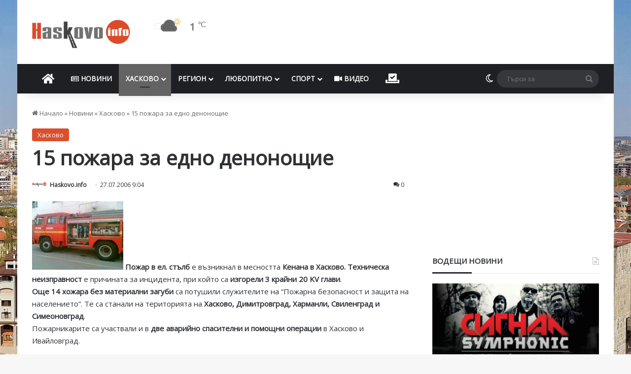

--- FILE ---
content_type: text/html; charset=utf-8
request_url: https://www.google.com/recaptcha/api2/aframe
body_size: 268
content:
<!DOCTYPE HTML><html><head><meta http-equiv="content-type" content="text/html; charset=UTF-8"></head><body><script nonce="vZ-LfBuG-VWO7ei5gsAd2Q">/** Anti-fraud and anti-abuse applications only. See google.com/recaptcha */ try{var clients={'sodar':'https://pagead2.googlesyndication.com/pagead/sodar?'};window.addEventListener("message",function(a){try{if(a.source===window.parent){var b=JSON.parse(a.data);var c=clients[b['id']];if(c){var d=document.createElement('img');d.src=c+b['params']+'&rc='+(localStorage.getItem("rc::a")?sessionStorage.getItem("rc::b"):"");window.document.body.appendChild(d);sessionStorage.setItem("rc::e",parseInt(sessionStorage.getItem("rc::e")||0)+1);localStorage.setItem("rc::h",'1769006758466');}}}catch(b){}});window.parent.postMessage("_grecaptcha_ready", "*");}catch(b){}</script></body></html>

--- FILE ---
content_type: text/css
request_url: https://cdn.haskovo.info/wp-content/themes/jannah-child/style.css?ver=6.9
body_size: 1502
content:
/*
	Theme Name:   Jannah Child
	Theme URI:    http://jannah.tielabs.com/
	Description:  Jannh Child Theme
	Author:       TieLabs
	Author URI:   https://tielabs.com
	Template:     jannah
	Version:      1.0.2
	License:      license purchased
	License URI:  http://themeforest.net/licenses/regular_extended
	Tags:         Tags: two-columns, buddypress, left-sidebar, right-sidebar, custom-menu, editor-style, featured-images, full-width-template, microformats, rtl-language-support, sticky-post, threaded-comments, translation-ready
	Text Domain:  jannah-child
*/


/* write custom css after this line */
.awe_haskovo {

}

.awe_haskovo .awesome-weather-header {
		background: #999;
}

.awe_haskovo .awecf {
		padding-bottom: 20px;
		width: 100%;
    padding: 12px 12px 0;
}

.awe_haskovo .awesome-weather-current-temp {
    width: 100%;
    display: flex;
}

.awe_haskovo .awesome-weather-current-temp-today {
    display: flex;
    align-items: center;
    justify-content: center;
    margin-right: 24px;
    flex-grow: 1;
    font-size: 45px;
    letter-spacing: -.7px;
    font-weight: 500;
    line-height: 1.07;
}

.awe_haskovo .awesome-weather-current-temp i {
		font-size: 45px !important;
}

.awe_haskovo .awe_desc_undertemp {
    font-size: 20px;
    line-height: 1.25;
    margin-right: 8px;
}

.awe_haskovo .awesome-weather-todays-stats {
    align-self: center;
	  font-size: 15px !important;
    line-height: 1.25;
}

.awe_haskovo .awesome-weather-todays-stats {
    width: 100%;
    display: flex;
    flex-direction: column;
}

.awe_haskovo .awesome-weather-forecast-day {
	  width: 100%;
    float: none;
		display: flex;
    border-radius: 4px;
    padding: 12px 12px 0;
    position: relative;
    padding-bottom: 16px;
  	background: rgb(0, 0, 0, 0.3);
		margin-bottom: 18px;
		color: #fff;
}

.awe_haskovo .awesome-weather-forecast-day-weather
{
		flex: 30%;
    text-align: justify;
    align-self: center;
}

.awe_haskovo .awesome-weather-forecast-day-temp
{
		flex: 30%;
    text-align: left;
    align-self: center;
		font-size: 1.1em;
}

.awe_haskovo .awesome-weather-forecast-day-abbr {
		flex: 20%;
		justify-content: left;
    position: relative;
}
.awe_haskovo .awesome-weather-forecast-day-wind {
		flex: 30%;
    text-align: left;
    align-self: center;
}

.awe_haskovo .awesome-weather-forecast-day-wind i {
    text-align: left;
    align-self: center;
		padding: 1px;
}
.awe_haskovo .awesome-weather-forecast-day i{
	display: inline-flex;
	padding-right: 15px;
	padding-bottom: 0px;
}
@font-face{font-family:weathericons;src:url(fonts/weathericons-regular-webfont.eot);src:url(fonts/weathericons-regular-webfont.eot?#iefix) format('embedded-opentype'),url(fonts/weathericons-regular-webfont.woff2) format('woff2'),url(fonts/weathericons-regular-webfont.woff) format('woff'),url(fonts/weathericons-regular-webfont.ttf) format('truetype'),url(fonts/weathericons-regular-webfont.svg#weather_iconsregular) format('svg');font-weight:400;font-style:normal}.wi{display:inline-block;font-family:weathericons;font-style:normal;font-weight:400;line-height:1;-webkit-font-smoothing:antialiased;-moz-osx-font-smoothing:grayscale}.wi-fw{text-align:center;width:1.4em}.wi-wind:before{content:"\f0b1"}.wi-from-N{-webkit-transform:rotate(180deg);-moz-transform:rotate(180deg);-ms-transform:rotate(180deg);-o-transform:rotate(180deg);transform:rotate(180deg)}.wi-from-NNE{-webkit-transform:rotate(203deg);-moz-transform:rotate(203deg);-ms-transform:rotate(203deg);-o-transform:rotate(203deg);transform:rotate(203deg)}.wi-from-NE{-webkit-transform:rotate(225deg);-moz-transform:rotate(225deg);-ms-transform:rotate(225deg);-o-transform:rotate(225deg);transform:rotate(225deg)}.wi-from-ENE{-webkit-transform:rotate(248deg);-moz-transform:rotate(248deg);-ms-transform:rotate(248deg);-o-transform:rotate(248deg);transform:rotate(248deg)}.wi-from-E{-webkit-transform:rotate(270deg);-moz-transform:rotate(270deg);-ms-transform:rotate(270deg);-o-transform:rotate(270deg);transform:rotate(270deg)}.wi-from-ESE{-webkit-transform:rotate(293deg);-moz-transform:rotate(293deg);-ms-transform:rotate(293deg);-o-transform:rotate(293deg);transform:rotate(293deg)}.wi-from-SE{-webkit-transform:rotate(315deg);-moz-transform:rotate(315deg);-ms-transform:rotate(315deg);-o-transform:rotate(315deg);transform:rotate(315deg)}.wi-from-SSE{-webkit-transform:rotate(338deg);-moz-transform:rotate(338deg);-ms-transform:rotate(338deg);-o-transform:rotate(338deg);transform:rotate(338deg)}.wi-from-S{-webkit-transform:rotate(0);-moz-transform:rotate(0);-ms-transform:rotate(0);-o-transform:rotate(0);transform:rotate(0)}.wi-from-SSW{-webkit-transform:rotate(23deg);-moz-transform:rotate(23deg);-ms-transform:rotate(23deg);-o-transform:rotate(23deg);transform:rotate(23deg)}.wi-from-SW{-webkit-transform:rotate(45deg);-moz-transform:rotate(45deg);-ms-transform:rotate(45deg);-o-transform:rotate(45deg);transform:rotate(45deg)}.wi-from-WSW{-webkit-transform:rotate(68deg);-moz-transform:rotate(68deg);-ms-transform:rotate(68deg);-o-transform:rotate(68deg);transform:rotate(68deg)}.wi-from-W{-webkit-transform:rotate(90deg);-moz-transform:rotate(90deg);-ms-transform:rotate(90deg);-o-transform:rotate(90deg);transform:rotate(90deg)}.wi-from-WNW{-webkit-transform:rotate(113deg);-moz-transform:rotate(113deg);-ms-transform:rotate(113deg);-o-transform:rotate(113deg);transform:rotate(113deg)}.wi-from-NW{-webkit-transform:rotate(133deg);-moz-transform:rotate(133deg);-ms-transform:rotate(133deg);-o-transform:rotate(133deg);transform:rotate(133deg)}.wi-from-NNW{-webkit-transform:rotate(156deg);-moz-transform:rotate(156deg);-ms-transform:rotate(156deg);-o-transform:rotate(156deg);transform:rotate(156deg)}

#weather_header {
	margin-top: 20px;
    display: block;
	float: right;
}

#weather_header .weather-icon {
		font-size: 40px;
}

#weather_header .widget.tie-weather-widget {
		background:none;
}

#weather_header .weather-current-temp {
    font-size: 20px;
		padding-top:10px;
}

#weather_header .the-subtitle {
		display: none !important;
}

#weather_header .weather-desc {
		display: none !important;
}

#weather_header .weather-more-todays-stats {
		display: none !important;
}

#weather_header .weather-current-temp sup {
    position: relative;
    vertical-align: baseline;
		font-size: 15px;
}

.vodeshti .posts-items li:nth-child(1)  .post-title {
    font-size: 27px;
	margin-bottom: 10px;
}

.vodeshti .posts-items li:nth-child(n+2) .post-title {
    font-size: 14px;
}

@media only screen and (min-width:768px){
.vodeshti .posts-items li:nth-child(1) {
    width: 55%;
}

.vodeshti .posts-items li:nth-child(n+2) {
    width: 40%;
}
}

.tema .scrolling-slider.slick-dotted {
	padding:0;
}


.tema .tie-slick-dots {
	display:none!important;
}

.vodeshti .tie-slick-dots {
	display:none!important;
}
.post-cat, #go-to-top, #today, .post-bottom-meta-title {
	background-color:#dc4d2b!important;
}

.vodeshti .post-cat-wrap {
	display:none;
}
.vodeshti .grid-slider-wrapper .thumb-title {
    font-size: 14px;
}
.meta-views {
	display: none!important;
}

.very-hot, .hot, .warm {
	display: inline-block!important;
}
.timeline-box .year-month, .timeline-widget li .date:before, .timeline-box .day-month::before {
    background: #dc4d2b!important;
		color:#ffffff!important;
}
.timeline-box .posts-items::before, .timeline-box .posts-items:last-of-type:after, .timeline-widget ul:before {
	 	background: #dc4b2840!important;
}
q, blockquote {
 	background-color: rgba(0, 0, 0, 0.03)!important;
	border-color: #dc4d2b!important;
	border-width: 0 0 0 3px!important;
	border-style: solid;
	padding: 15px 25px!important;
	color: #636363!important;
}

q, blockquote > p  {	
	font-size: 15px!important;
	font-style:normal!important;
	padding-right: 20px!important;
}
q::before, blockquote::before {
	color: #dc4d2b!important;
	float: right;
}
.dark-skin blockquote>a:hover {
    color: #727272!important;
}

.grecaptcha-badge{display:none;}

.comment-form-url {
	display: none;
}

--- FILE ---
content_type: application/javascript; charset=utf-8
request_url: https://fundingchoicesmessages.google.com/f/AGSKWxUcfPU6H7mK-_EpVnLDX9vO0qiIxNHhilbabAUJ7LqOqFhA5yw1MQRUf1zxs-it9AIOIy5t_zlBwL_VWynxjUfJP7i7vevlkPkTFeJsFNLSDJhMgPhyLaYnKvS0uNdMdv3DeS8uK7sVoxVwEijCmr7bUd9sZ4U3Im8PmUba3TlucWhN5CiHPElymnMV/_/adv/lrec_-blog-ad-/trafficengineads._banner_adv300x250px./adlayer.
body_size: -1289
content:
window['b121c77c-7065-42eb-8005-4ceefee2de88'] = true;